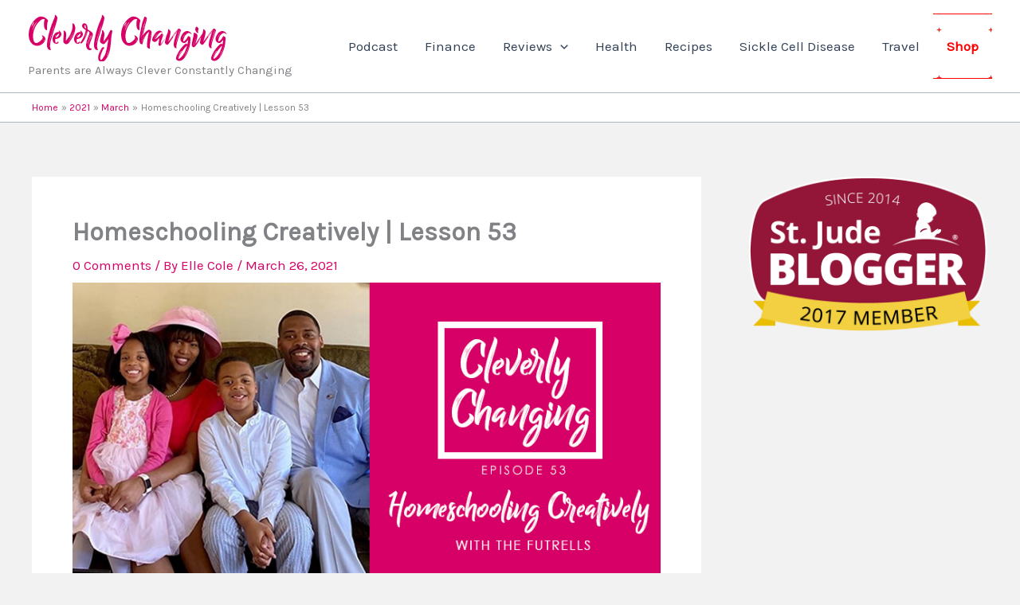

--- FILE ---
content_type: text/html; charset=utf-8
request_url: https://www.google.com/recaptcha/api2/aframe
body_size: 266
content:
<!DOCTYPE HTML><html><head><meta http-equiv="content-type" content="text/html; charset=UTF-8"></head><body><script nonce="eii4kQKgrwYEciqoxYGOQw">/** Anti-fraud and anti-abuse applications only. See google.com/recaptcha */ try{var clients={'sodar':'https://pagead2.googlesyndication.com/pagead/sodar?'};window.addEventListener("message",function(a){try{if(a.source===window.parent){var b=JSON.parse(a.data);var c=clients[b['id']];if(c){var d=document.createElement('img');d.src=c+b['params']+'&rc='+(localStorage.getItem("rc::a")?sessionStorage.getItem("rc::b"):"");window.document.body.appendChild(d);sessionStorage.setItem("rc::e",parseInt(sessionStorage.getItem("rc::e")||0)+1);localStorage.setItem("rc::h",'1769007157729');}}}catch(b){}});window.parent.postMessage("_grecaptcha_ready", "*");}catch(b){}</script></body></html>

--- FILE ---
content_type: text/javascript
request_url: https://cleverlychanging.com/wp-content/uploads/hummingbird-assets/238586dfab2427129861391f5e74d266.js
body_size: 181
content:
/**handles:sp-client-ajax**/
jQuery(function(){var n=jQuery;function o(o){o.preventDefault();var l=n("input[name=poll]").val(),a=n("input[name=answer]:checked").val(),t=n(this).parent(),e=n(this).attr("action");n(this).slideUp("slow",function(){r(e,l,a)})}function r(o,l,a){var a,a=0<a?{action:"spAjaxSubmit",poll:l,answer:a}:{action:"spAjaxSubmit",poll:l},t=n.ajax({type:"POST",url:spAjax.url,data:a,dataType:"JSON",success:e,error:function(o,l,a){console.log("An error occured with `updatePoll()`",t),console.log(l,a,o)}})}function e(o){var l={action:"spAjaxResults",pollid:o.pollid},l=n.ajax({type:"POST",async:!1,url:spAjax.url,data:l,dataType:"html",error:function(o,l,a){console.log("An error occured with `displayResults()`"),console.log(l,a,o)}}).responseText,o="#poll-"+o.pollid;n(o).append(l)}n(".sp-poll form").submit(o)});

--- FILE ---
content_type: application/javascript; charset=UTF-8
request_url: https://cleverlychanging.disqus.com/count-data.js?1=20540%20https%3A%2F%2Fcleverlychanging.com%2F%3Fp%3D20540&1=20689%20https%3A%2F%2Fcleverlychanging.com%2F%3Fp%3D20689&1=24588%20https%3A%2F%2Fcleverlychanging.com%2F%3Fp%3D24588
body_size: 417
content:
var DISQUSWIDGETS;

if (typeof DISQUSWIDGETS != 'undefined') {
    DISQUSWIDGETS.displayCount({"text":{"and":"and","comments":{"zero":"0 Comments","multiple":"{num} Comments","one":"1 Comment"}},"counts":[{"id":"20689 https:\/\/cleverlychanging.com\/?p=20689","comments":0},{"id":"24588 https:\/\/cleverlychanging.com\/?p=24588","comments":0},{"id":"20540 https:\/\/cleverlychanging.com\/?p=20540","comments":9}]});
}